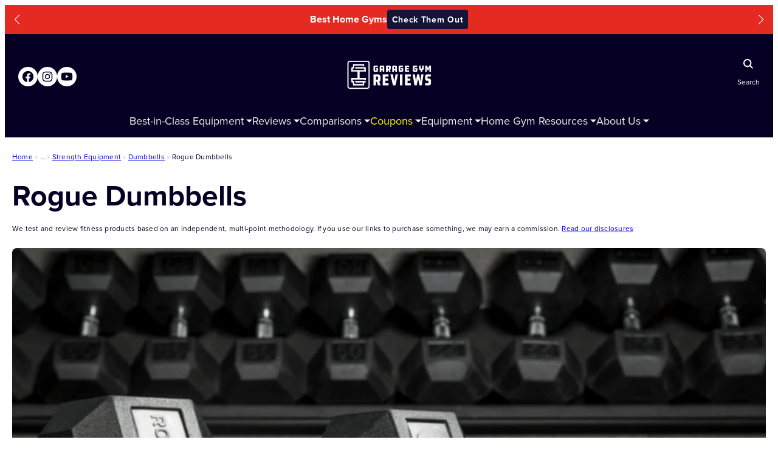

--- FILE ---
content_type: text/css
request_url: https://www.garagegymreviews.com/wp-content/cache/wpfc-minified/ft7twefw/v80.css
body_size: 714
content:
.algolia-autocomplete {
z-index: 999999 !important;
}
.aa-dropdown-menu { font-family: sans-serif;
background-color: #fff;
border-top: none;
border-bottom-left-radius: 4px;
border-bottom-right-radius: 4px;
box-shadow: 0 1px 2px rgba(0,0,0,.25),0 0 1px rgba(0,0,0,.35);
}
.aa-dropdown-menu:after {
content: " ";
display: block;
clear: both;
}
.aa-dropdown-menu .aa-input, .aa-dropdown-menu .aa-hint {
width: 100%;
}
.aa-dropdown-menu .aa-hint {
color: #999;
} .aa-dropdown-menu {
color: #1a1a1a;
font-size: 12px;
}
.aa-dropdown-menu a {
font-size: 12px;
color: #1a1a1a;
font-weight: normal;
text-decoration: none;
}
.aa-dropdown-menu a:hover {
text-decoration: none;
} .aa-dropdown-menu .autocomplete-header {
margin: 0 14px;
line-height: 3em;
border-bottom: 1px solid rgba(0,0,0,.05);
}
.aa-dropdown-menu .autocomplete-header-title,
.aa-dropdown-menu .autocomplete-header-more
{
letter-spacing: 1px;
text-transform: uppercase;
font-weight: bold;
}
.aa-dropdown-menu .autocomplete-header-title {
float: left;
}
.aa-dropdown-menu .autocomplete-header-more {
float: right;
}
.aa-dropdown-menu .autocomplete-header-more a {
color: rgba(0,0,0,.3);
font-weight: bold;
}
.aa-dropdown-menu .autocomplete-header-more a:hover {
color:  rgba(0,0,0,.4);
} .aa-dropdown-menu .aa-suggestion {
padding: 5px 0;
}
.aa-dropdown-menu .aa-suggestion:after {
visibility: hidden;
display: block;
font-size: 0;
content: " ";
clear: both;
height: 0;
}
.aa-dropdown-menu .aa-suggestion em {
color: #174d8c;
background: rgba(143,187,237,.1);
font-style: normal;
}
.aa-dropdown-menu .aa-suggestion .suggestion-post-title {
font-weight: bold;
display: block;
white-space: nowrap;
text-overflow: ellipsis;
overflow: hidden;
}
.aa-dropdown-menu .aa-suggestion .suggestion-post-content {
color: #63676d;
display: block;
white-space: nowrap;
text-overflow: ellipsis;
overflow: hidden;
}
.aa-dropdown-menu .aa-suggestion .suggestion-post-content em {
padding: 0 0 1px;
background: inherit;
box-shadow: inset 0 -2px 0 0 rgba(69,142,225,.8);
color: inherit;
}
.aa-dropdown-menu .aa-suggestion.aa-cursor {
background-color: #f9f9f9;
}
.aa-dropdown-menu a.suggestion-link {
display: block;
padding: 0 14px;
}
.aa-dropdown-menu a.suggestion-link.user-suggestion-link {
line-height: 32px;
}
.aa-dropdown-menu a.suggestion-link svg {
vertical-align: middle;
fill: rgba(0,0,0,.3);
float: left;
}
.aa-dropdown-menu .suggestion-post-thumbnail {
float: left;
margin-right: 5px;
margin-bottom: 5px;
border-radius: 3px;
width: 32px;
height: 32px;
}
.aa-dropdown-menu .suggestion-user-thumbnail {
float: left;
margin-right: 5px;
margin-bottom: 5px;
border-radius: 16px;
width: 32px;
height: 32px;
} .aa-dropdown-menu .autocomplete-footer-branding {
padding: 15px 14px 0px;
float: right;
color: rgba(0,0,0,.3);
margin-bottom: 7px;
} .aa-dropdown-menu .clear {
clear: both;
} .autocomplete-empty {
clear: both;
padding: 15px;
}
.autocomplete-empty .empty-query {
font-weight: bold;
}

--- FILE ---
content_type: application/javascript
request_url: https://www.garagegymreviews.com/wp-content/themes/ggr/assets/js/global/sidebar.js?ver=1.5.2
body_size: 761
content:
function scrollToH2Element(elementId) {
    const element = document.getElementById(elementId);

    if (element) {
        // Is the element inside of an expandable container block?
        if (element.closest(".p4-blocks-expandable-container")) {

            // Get the parent ID
            parentElementID = element.closest(".p4-blocks-expandable-container").id;

            let expandableContent = document.querySelector(`#${parentElementID} .p4-blocks-expandable-container__innerblocks-wrapper`),
                readMoreBtn = document.querySelector(`#${parentElementID} .p4-blocks-expandable-container__toggle`);

            // Toggle container open and change button text
            expandableContent.classList.add('open');
            readMoreBtn.textContent = 'Read Less';
        }
        element.scrollIntoView({
            behavior: 'smooth',
            block: 'center',
        });
    }

};

--- FILE ---
content_type: application/javascript
request_url: https://www.garagegymreviews.com/wp-content/plugins/p4-blocks/src/blocks/featured-article/index.js?ver=3.13.5
body_size: 933
content:
/**
 * Featured Article — Drag-to-Scroll
 *
 * Enables horizontal click-and-drag (and touch drag) scrolling
 * for the Featured Article block.
 */

document.addEventListener('DOMContentLoaded', () => {
    const scrollers = document.querySelectorAll('.p4-blocks-featured-article__inner');
    const featuredArticleContainers = document.querySelectorAll('.p4-blocks-featured-article__inner');

    scrollers.forEach(inner => {
        let isDown = false;
        let startX;
        let scrollLeft;

        inner.addEventListener('mousedown', e => {
            isDown = true;
            inner.classList.add('is-dragging');
            startX = e.pageX - inner.offsetLeft;
            scrollLeft = inner.scrollLeft;
        });

        inner.addEventListener('mouseleave', () => {
            isDown = false;
            inner.classList.remove('is-dragging');
        });

        inner.addEventListener('mouseup', () => {
            isDown = false;
            inner.classList.remove('is-dragging');
        });

        inner.addEventListener('mousemove', e => {
            if (!isDown) return;
            e.preventDefault();
            const x = e.pageX - inner.offsetLeft;
            const walk = (x - startX);
            inner.scrollLeft = scrollLeft - walk;
        });

        // Touch support
        let touchStartX = 0;
        let touchScrollLeft = 0;

        inner.addEventListener('touchstart', e => {
            touchStartX = e.touches[0].pageX - inner.offsetLeft;
            touchScrollLeft = inner.scrollLeft;
        });

        inner.addEventListener('touchmove', e => {
            const x = e.touches[0].pageX - inner.offsetLeft;
            const walk = (x - touchStartX) * 1.2;
            inner.scrollLeft = touchScrollLeft - walk;
        });
    });

    // Function to check for overflow and show/hide swipe instructions
    function checkOverflow(containers) {
        containers.forEach(container => {
            const contentWidth = container.scrollWidth; // total content width
            const visibleWidth = container.clientWidth; // visible container width
            const swipeInstructions = container.parentElement.querySelector('.p4-blocks-featured-article__swipe-instructions');

            // If content overflows, show swipe instructions
            if (contentWidth > visibleWidth) {
                // Show swipe instructions
                if (swipeInstructions) {
                    swipeInstructions.style.display = 'flex';
                }

                container.style.cursor = 'grab';

                container.classList.remove('justify-center');
            } else {
                // Hide swipe instructions
                if (swipeInstructions) {
                    swipeInstructions.style.display = 'none';
                }

                container.style.cursor = 'default';

                container.classList.add('justify-center');
            }
        });
    }

    if (featuredArticleContainers.length) {
        // Run on page load
        checkOverflow(featuredArticleContainers);

        // Run on window resize
        window.addEventListener('resize', () => checkOverflow(featuredArticleContainers));

        // Run on tab switch (if tabs are present). Used for the Tabs Pattern. 
        const tabButtons = document.querySelectorAll('.tab-button');

        if (tabButtons.length) {
            tabButtons.forEach(button => {
                button.addEventListener('click', () => {
                    // Let the tab script switch the active tab and toggle display:none first.
                    // Then measure the containers again in the next frame.
                    requestAnimationFrame(() => {
                        checkOverflow(featuredArticleContainers);
                    });
                });
            });
        }
    }
});


--- FILE ---
content_type: application/javascript
request_url: https://www.garagegymreviews.com/wp-content/themes/ggr/assets/js/global/header-nav-mobile.js?ver=1.5.2
body_size: 1445
content:
/* Menu/Submenu toggle */
document.addEventListener('DOMContentLoaded', function () {
    const menuToggle = document.querySelector('.header__menu-toggle');
    const mobileNav = document.querySelector('#mobile-navigation'); // <nav id="mobile-navigation">
    const mobileMenu = document.querySelector('#menu-main-nav'); // <ul id="menu-main-nav">

    if (!menuToggle || !mobileMenu || !mobileNav) return;

    const chevronWidth = 50;

    // Toggle full menu
    menuToggle.addEventListener('click', function () {
        const isOpen = mobileNav.classList.toggle('is-open');
        mobileMenu.classList.toggle('active', isOpen);
        document.body.classList.toggle('menu-open', isOpen);
        menuToggle.classList.toggle('is-active', isOpen);
        menuToggle.setAttribute('aria-expanded', isOpen);

        if (!isOpen) resetMobileSubMenus();
    });

    // Handle submenu clicks
    mobileMenu.addEventListener('click', function (event) {
        const navLink = event.target.closest('.menu-item-has-children > a');
        if (!navLink) return;

        const navLinkRect = navLink.getBoundingClientRect();

        // Only trigger submenu if click is within the chevron area
        if (event.clientX < navLinkRect.right - chevronWidth) return;

        event.preventDefault();

        const parentItem = navLink.parentElement;
        const subMenu = navLink.nextElementSibling;
        const isExpanded = navLink.getAttribute('aria-expanded') === 'true';

        navLink.setAttribute('aria-expanded', !isExpanded);
        subMenu.classList.toggle('sub-menu--active', !isExpanded);
        parentItem.classList.toggle('toggled', !isExpanded);

        closeOtherSiblings(parentItem);
    });

    function closeOtherSiblings(currentItem) {
        const allItems = currentItem.parentElement.querySelectorAll('.menu-item-has-children');
        allItems.forEach(item => {
            if (item !== currentItem) {
                item.classList.remove('toggled');
                const link = item.querySelector('a');
                const subMenu = item.querySelector('.sub-menu');
                if (link) link.setAttribute('aria-expanded', 'false');
                if (subMenu) subMenu.classList.remove('sub-menu--active');
            }
        });
    }

    function resetMobileSubMenus() {
        const navLinks = mobileMenu.querySelectorAll('.menu-item-has-children > a');
        navLinks.forEach(link => {
            const subMenu = link.nextElementSibling;
            const parent = link.closest('.menu-item-has-children');
            link.setAttribute('aria-expanded', 'false');
            parent?.classList.remove('toggled');
            subMenu?.classList.remove('sub-menu--active');
        });
    }
});

/* Adds SVG into menu items, wraps in a div for better styling, 
 * then makes the first click opens submenu, second click navigates to link
 */
document.querySelectorAll('.primary-menu--mobile .menu-item-has-children').forEach((item) => {
    const link = item.querySelector('a');
    const submenu = item.querySelector('.sub-menu');

    // Create wrapper
    const wrapper = document.createElement('div');
    wrapper.classList.add('menu-item-row');

    // Clone the link and caret icon button
    const linkClone = link.cloneNode(true);

    const toggleBtn = document.createElement('button');
    toggleBtn.classList.add('submenu-toggle');
    toggleBtn.setAttribute('aria-label', 'Toggle submenu');
    toggleBtn.setAttribute('aria-expanded', 'false');
    toggleBtn.innerHTML = `
		<svg class="caret-icon" xmlns="http://www.w3.org/2000/svg" width="16" height="16" fill="currentColor" viewBox="0 0 16 16">
			<path fill-rule="evenodd" d="M1.5 5.5l6.5 6.5 6.5-6.5H1.5z"/>
		</svg>
	`;

    // Replace original DOM structure
    wrapper.appendChild(linkClone);
    wrapper.appendChild(toggleBtn);
    item.insertBefore(wrapper, submenu);
    link.remove();

    // State tracking
    let submenuOpened = false;

    // Handle click on caret icon to toggle submenu open/closed
    toggleBtn.addEventListener('click', (e) => {
        e.stopPropagation(); // prevent event from bubbling to link wrapper
        submenuOpened = !submenuOpened;

        toggleBtn.setAttribute('aria-expanded', submenuOpened.toString());
        toggleBtn.classList.toggle('is-open');
        submenu.classList.toggle('sub-menu--active');

        const linkEl = wrapper.querySelector('a');

        if (toggleBtn.classList.contains('is-open')) {
            linkEl.classList.add('submenu-expanded');
        } else {
            linkEl.classList.remove('submenu-expanded');
        }
    });

    // Handle click on menu text row (link)
    wrapper.addEventListener('click', (e) => {
        // If submenu is not open, open it instead of navigating
        if (!submenuOpened) {
            e.preventDefault();
            submenuOpened = true;
            toggleBtn.setAttribute('aria-expanded', 'true');
            toggleBtn.classList.add('is-open');
            submenu.classList.add('sub-menu--active');
        } else {
            // Go to the link if submenu already open
            window.location.href = linkClone.getAttribute('href');
        }
    });
});
